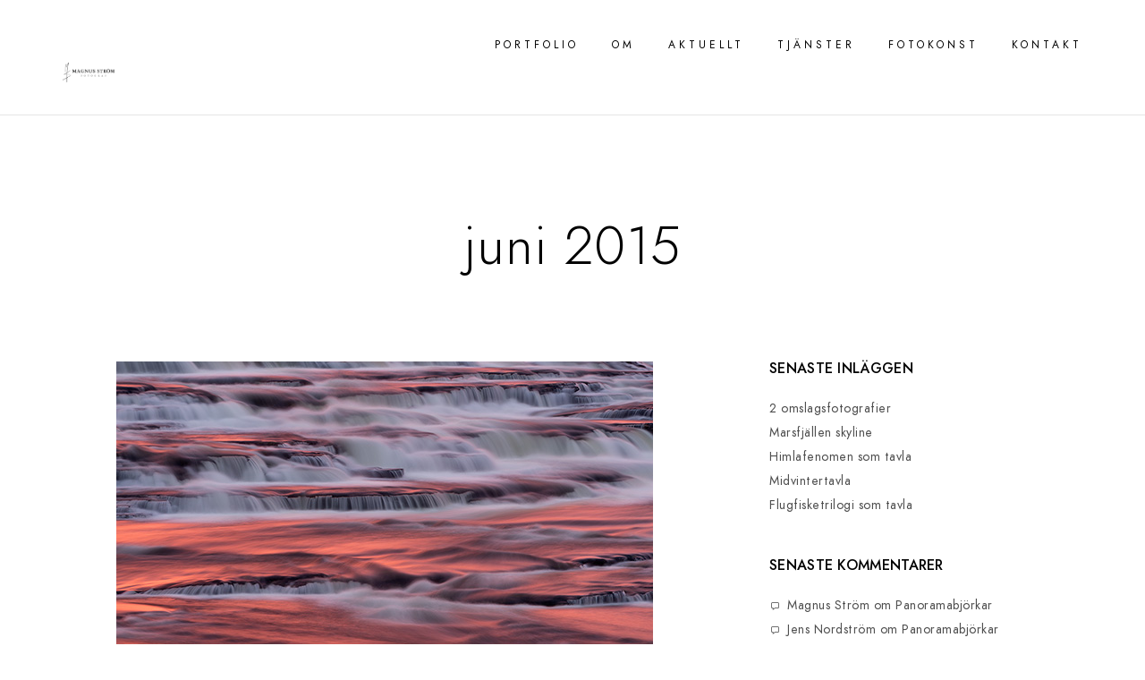

--- FILE ---
content_type: text/html; charset=UTF-8
request_url: https://www.magnusstrom.se/2015/06/
body_size: 14010
content:
<!doctype html>
<html lang="sv-SE">
<head>
	<meta charset="UTF-8" />
	<meta name="viewport" content="width=device-width, initial-scale=1, maximum-scale=1" />
	<link rel="profile" href="https://gmpg.org/xfn/11" />
	<link rel="pingback" href="https://www.magnusstrom.se/xmlrpc.php" />
	<title>juni 2015 &#8211; Magnus Ström</title>
<meta name='robots' content='max-image-preview:large' />
<link rel='dns-prefetch' href='//secure.gravatar.com' />
<link rel='dns-prefetch' href='//stats.wp.com' />
<link rel='dns-prefetch' href='//fonts.googleapis.com' />
<link rel='dns-prefetch' href='//v0.wordpress.com' />
<link rel='dns-prefetch' href='//jetpack.wordpress.com' />
<link rel='dns-prefetch' href='//s0.wp.com' />
<link rel='dns-prefetch' href='//public-api.wordpress.com' />
<link rel='dns-prefetch' href='//0.gravatar.com' />
<link rel='dns-prefetch' href='//1.gravatar.com' />
<link rel='dns-prefetch' href='//2.gravatar.com' />
<link href='https://fonts.gstatic.com' crossorigin rel='preconnect' />
<link rel="alternate" type="application/rss+xml" title="Magnus Ström &raquo; Webbflöde" href="https://www.magnusstrom.se/feed/" />
<link rel="alternate" type="application/rss+xml" title="Magnus Ström &raquo; Kommentarsflöde" href="https://www.magnusstrom.se/comments/feed/" />
<script type="text/javascript">
/* <![CDATA[ */
window._wpemojiSettings = {"baseUrl":"https:\/\/s.w.org\/images\/core\/emoji\/14.0.0\/72x72\/","ext":".png","svgUrl":"https:\/\/s.w.org\/images\/core\/emoji\/14.0.0\/svg\/","svgExt":".svg","source":{"concatemoji":"https:\/\/www.magnusstrom.se\/wp-includes\/js\/wp-emoji-release.min.js?ver=6.4.7"}};
/*! This file is auto-generated */
!function(i,n){var o,s,e;function c(e){try{var t={supportTests:e,timestamp:(new Date).valueOf()};sessionStorage.setItem(o,JSON.stringify(t))}catch(e){}}function p(e,t,n){e.clearRect(0,0,e.canvas.width,e.canvas.height),e.fillText(t,0,0);var t=new Uint32Array(e.getImageData(0,0,e.canvas.width,e.canvas.height).data),r=(e.clearRect(0,0,e.canvas.width,e.canvas.height),e.fillText(n,0,0),new Uint32Array(e.getImageData(0,0,e.canvas.width,e.canvas.height).data));return t.every(function(e,t){return e===r[t]})}function u(e,t,n){switch(t){case"flag":return n(e,"\ud83c\udff3\ufe0f\u200d\u26a7\ufe0f","\ud83c\udff3\ufe0f\u200b\u26a7\ufe0f")?!1:!n(e,"\ud83c\uddfa\ud83c\uddf3","\ud83c\uddfa\u200b\ud83c\uddf3")&&!n(e,"\ud83c\udff4\udb40\udc67\udb40\udc62\udb40\udc65\udb40\udc6e\udb40\udc67\udb40\udc7f","\ud83c\udff4\u200b\udb40\udc67\u200b\udb40\udc62\u200b\udb40\udc65\u200b\udb40\udc6e\u200b\udb40\udc67\u200b\udb40\udc7f");case"emoji":return!n(e,"\ud83e\udef1\ud83c\udffb\u200d\ud83e\udef2\ud83c\udfff","\ud83e\udef1\ud83c\udffb\u200b\ud83e\udef2\ud83c\udfff")}return!1}function f(e,t,n){var r="undefined"!=typeof WorkerGlobalScope&&self instanceof WorkerGlobalScope?new OffscreenCanvas(300,150):i.createElement("canvas"),a=r.getContext("2d",{willReadFrequently:!0}),o=(a.textBaseline="top",a.font="600 32px Arial",{});return e.forEach(function(e){o[e]=t(a,e,n)}),o}function t(e){var t=i.createElement("script");t.src=e,t.defer=!0,i.head.appendChild(t)}"undefined"!=typeof Promise&&(o="wpEmojiSettingsSupports",s=["flag","emoji"],n.supports={everything:!0,everythingExceptFlag:!0},e=new Promise(function(e){i.addEventListener("DOMContentLoaded",e,{once:!0})}),new Promise(function(t){var n=function(){try{var e=JSON.parse(sessionStorage.getItem(o));if("object"==typeof e&&"number"==typeof e.timestamp&&(new Date).valueOf()<e.timestamp+604800&&"object"==typeof e.supportTests)return e.supportTests}catch(e){}return null}();if(!n){if("undefined"!=typeof Worker&&"undefined"!=typeof OffscreenCanvas&&"undefined"!=typeof URL&&URL.createObjectURL&&"undefined"!=typeof Blob)try{var e="postMessage("+f.toString()+"("+[JSON.stringify(s),u.toString(),p.toString()].join(",")+"));",r=new Blob([e],{type:"text/javascript"}),a=new Worker(URL.createObjectURL(r),{name:"wpTestEmojiSupports"});return void(a.onmessage=function(e){c(n=e.data),a.terminate(),t(n)})}catch(e){}c(n=f(s,u,p))}t(n)}).then(function(e){for(var t in e)n.supports[t]=e[t],n.supports.everything=n.supports.everything&&n.supports[t],"flag"!==t&&(n.supports.everythingExceptFlag=n.supports.everythingExceptFlag&&n.supports[t]);n.supports.everythingExceptFlag=n.supports.everythingExceptFlag&&!n.supports.flag,n.DOMReady=!1,n.readyCallback=function(){n.DOMReady=!0}}).then(function(){return e}).then(function(){var e;n.supports.everything||(n.readyCallback(),(e=n.source||{}).concatemoji?t(e.concatemoji):e.wpemoji&&e.twemoji&&(t(e.twemoji),t(e.wpemoji)))}))}((window,document),window._wpemojiSettings);
/* ]]> */
</script>
<link rel='stylesheet' id='sbi_styles-css' href='https://www.magnusstrom.se/wp-content/plugins/instagram-feed/css/sbi-styles.min.css?ver=6.2.6' type='text/css' media='all' />
<style id='wp-emoji-styles-inline-css' type='text/css'>

	img.wp-smiley, img.emoji {
		display: inline !important;
		border: none !important;
		box-shadow: none !important;
		height: 1em !important;
		width: 1em !important;
		margin: 0 0.07em !important;
		vertical-align: -0.1em !important;
		background: none !important;
		padding: 0 !important;
	}
</style>
<link rel='stylesheet' id='wp-block-library-css' href='https://www.magnusstrom.se/wp-includes/css/dist/block-library/style.min.css?ver=6.4.7' type='text/css' media='all' />
<style id='wp-block-library-inline-css' type='text/css'>
.has-text-align-justify{text-align:justify;}
</style>
<link rel='stylesheet' id='mediaelement-css' href='https://www.magnusstrom.se/wp-includes/js/mediaelement/mediaelementplayer-legacy.min.css?ver=4.2.17' type='text/css' media='all' />
<link rel='stylesheet' id='wp-mediaelement-css' href='https://www.magnusstrom.se/wp-includes/js/mediaelement/wp-mediaelement.min.css?ver=6.4.7' type='text/css' media='all' />
<style id='classic-theme-styles-inline-css' type='text/css'>
/*! This file is auto-generated */
.wp-block-button__link{color:#fff;background-color:#32373c;border-radius:9999px;box-shadow:none;text-decoration:none;padding:calc(.667em + 2px) calc(1.333em + 2px);font-size:1.125em}.wp-block-file__button{background:#32373c;color:#fff;text-decoration:none}
</style>
<style id='global-styles-inline-css' type='text/css'>
body{--wp--preset--color--black: #000000;--wp--preset--color--cyan-bluish-gray: #abb8c3;--wp--preset--color--white: #ffffff;--wp--preset--color--pale-pink: #f78da7;--wp--preset--color--vivid-red: #cf2e2e;--wp--preset--color--luminous-vivid-orange: #ff6900;--wp--preset--color--luminous-vivid-amber: #fcb900;--wp--preset--color--light-green-cyan: #7bdcb5;--wp--preset--color--vivid-green-cyan: #00d084;--wp--preset--color--pale-cyan-blue: #8ed1fc;--wp--preset--color--vivid-cyan-blue: #0693e3;--wp--preset--color--vivid-purple: #9b51e0;--wp--preset--color--gray: #676767;--wp--preset--color--light-gray: #eeeeee;--wp--preset--color--dark-gray: #333333;--wp--preset--gradient--vivid-cyan-blue-to-vivid-purple: linear-gradient(135deg,rgba(6,147,227,1) 0%,rgb(155,81,224) 100%);--wp--preset--gradient--light-green-cyan-to-vivid-green-cyan: linear-gradient(135deg,rgb(122,220,180) 0%,rgb(0,208,130) 100%);--wp--preset--gradient--luminous-vivid-amber-to-luminous-vivid-orange: linear-gradient(135deg,rgba(252,185,0,1) 0%,rgba(255,105,0,1) 100%);--wp--preset--gradient--luminous-vivid-orange-to-vivid-red: linear-gradient(135deg,rgba(255,105,0,1) 0%,rgb(207,46,46) 100%);--wp--preset--gradient--very-light-gray-to-cyan-bluish-gray: linear-gradient(135deg,rgb(238,238,238) 0%,rgb(169,184,195) 100%);--wp--preset--gradient--cool-to-warm-spectrum: linear-gradient(135deg,rgb(74,234,220) 0%,rgb(151,120,209) 20%,rgb(207,42,186) 40%,rgb(238,44,130) 60%,rgb(251,105,98) 80%,rgb(254,248,76) 100%);--wp--preset--gradient--blush-light-purple: linear-gradient(135deg,rgb(255,206,236) 0%,rgb(152,150,240) 100%);--wp--preset--gradient--blush-bordeaux: linear-gradient(135deg,rgb(254,205,165) 0%,rgb(254,45,45) 50%,rgb(107,0,62) 100%);--wp--preset--gradient--luminous-dusk: linear-gradient(135deg,rgb(255,203,112) 0%,rgb(199,81,192) 50%,rgb(65,88,208) 100%);--wp--preset--gradient--pale-ocean: linear-gradient(135deg,rgb(255,245,203) 0%,rgb(182,227,212) 50%,rgb(51,167,181) 100%);--wp--preset--gradient--electric-grass: linear-gradient(135deg,rgb(202,248,128) 0%,rgb(113,206,126) 100%);--wp--preset--gradient--midnight: linear-gradient(135deg,rgb(2,3,129) 0%,rgb(40,116,252) 100%);--wp--preset--font-size--small: 13px;--wp--preset--font-size--medium: 20px;--wp--preset--font-size--large: 36px;--wp--preset--font-size--x-large: 42px;--wp--preset--spacing--20: 0.44rem;--wp--preset--spacing--30: 0.67rem;--wp--preset--spacing--40: 1rem;--wp--preset--spacing--50: 1.5rem;--wp--preset--spacing--60: 2.25rem;--wp--preset--spacing--70: 3.38rem;--wp--preset--spacing--80: 5.06rem;--wp--preset--shadow--natural: 6px 6px 9px rgba(0, 0, 0, 0.2);--wp--preset--shadow--deep: 12px 12px 50px rgba(0, 0, 0, 0.4);--wp--preset--shadow--sharp: 6px 6px 0px rgba(0, 0, 0, 0.2);--wp--preset--shadow--outlined: 6px 6px 0px -3px rgba(255, 255, 255, 1), 6px 6px rgba(0, 0, 0, 1);--wp--preset--shadow--crisp: 6px 6px 0px rgba(0, 0, 0, 1);}:where(.is-layout-flex){gap: 0.5em;}:where(.is-layout-grid){gap: 0.5em;}body .is-layout-flow > .alignleft{float: left;margin-inline-start: 0;margin-inline-end: 2em;}body .is-layout-flow > .alignright{float: right;margin-inline-start: 2em;margin-inline-end: 0;}body .is-layout-flow > .aligncenter{margin-left: auto !important;margin-right: auto !important;}body .is-layout-constrained > .alignleft{float: left;margin-inline-start: 0;margin-inline-end: 2em;}body .is-layout-constrained > .alignright{float: right;margin-inline-start: 2em;margin-inline-end: 0;}body .is-layout-constrained > .aligncenter{margin-left: auto !important;margin-right: auto !important;}body .is-layout-constrained > :where(:not(.alignleft):not(.alignright):not(.alignfull)){max-width: var(--wp--style--global--content-size);margin-left: auto !important;margin-right: auto !important;}body .is-layout-constrained > .alignwide{max-width: var(--wp--style--global--wide-size);}body .is-layout-flex{display: flex;}body .is-layout-flex{flex-wrap: wrap;align-items: center;}body .is-layout-flex > *{margin: 0;}body .is-layout-grid{display: grid;}body .is-layout-grid > *{margin: 0;}:where(.wp-block-columns.is-layout-flex){gap: 2em;}:where(.wp-block-columns.is-layout-grid){gap: 2em;}:where(.wp-block-post-template.is-layout-flex){gap: 1.25em;}:where(.wp-block-post-template.is-layout-grid){gap: 1.25em;}.has-black-color{color: var(--wp--preset--color--black) !important;}.has-cyan-bluish-gray-color{color: var(--wp--preset--color--cyan-bluish-gray) !important;}.has-white-color{color: var(--wp--preset--color--white) !important;}.has-pale-pink-color{color: var(--wp--preset--color--pale-pink) !important;}.has-vivid-red-color{color: var(--wp--preset--color--vivid-red) !important;}.has-luminous-vivid-orange-color{color: var(--wp--preset--color--luminous-vivid-orange) !important;}.has-luminous-vivid-amber-color{color: var(--wp--preset--color--luminous-vivid-amber) !important;}.has-light-green-cyan-color{color: var(--wp--preset--color--light-green-cyan) !important;}.has-vivid-green-cyan-color{color: var(--wp--preset--color--vivid-green-cyan) !important;}.has-pale-cyan-blue-color{color: var(--wp--preset--color--pale-cyan-blue) !important;}.has-vivid-cyan-blue-color{color: var(--wp--preset--color--vivid-cyan-blue) !important;}.has-vivid-purple-color{color: var(--wp--preset--color--vivid-purple) !important;}.has-black-background-color{background-color: var(--wp--preset--color--black) !important;}.has-cyan-bluish-gray-background-color{background-color: var(--wp--preset--color--cyan-bluish-gray) !important;}.has-white-background-color{background-color: var(--wp--preset--color--white) !important;}.has-pale-pink-background-color{background-color: var(--wp--preset--color--pale-pink) !important;}.has-vivid-red-background-color{background-color: var(--wp--preset--color--vivid-red) !important;}.has-luminous-vivid-orange-background-color{background-color: var(--wp--preset--color--luminous-vivid-orange) !important;}.has-luminous-vivid-amber-background-color{background-color: var(--wp--preset--color--luminous-vivid-amber) !important;}.has-light-green-cyan-background-color{background-color: var(--wp--preset--color--light-green-cyan) !important;}.has-vivid-green-cyan-background-color{background-color: var(--wp--preset--color--vivid-green-cyan) !important;}.has-pale-cyan-blue-background-color{background-color: var(--wp--preset--color--pale-cyan-blue) !important;}.has-vivid-cyan-blue-background-color{background-color: var(--wp--preset--color--vivid-cyan-blue) !important;}.has-vivid-purple-background-color{background-color: var(--wp--preset--color--vivid-purple) !important;}.has-black-border-color{border-color: var(--wp--preset--color--black) !important;}.has-cyan-bluish-gray-border-color{border-color: var(--wp--preset--color--cyan-bluish-gray) !important;}.has-white-border-color{border-color: var(--wp--preset--color--white) !important;}.has-pale-pink-border-color{border-color: var(--wp--preset--color--pale-pink) !important;}.has-vivid-red-border-color{border-color: var(--wp--preset--color--vivid-red) !important;}.has-luminous-vivid-orange-border-color{border-color: var(--wp--preset--color--luminous-vivid-orange) !important;}.has-luminous-vivid-amber-border-color{border-color: var(--wp--preset--color--luminous-vivid-amber) !important;}.has-light-green-cyan-border-color{border-color: var(--wp--preset--color--light-green-cyan) !important;}.has-vivid-green-cyan-border-color{border-color: var(--wp--preset--color--vivid-green-cyan) !important;}.has-pale-cyan-blue-border-color{border-color: var(--wp--preset--color--pale-cyan-blue) !important;}.has-vivid-cyan-blue-border-color{border-color: var(--wp--preset--color--vivid-cyan-blue) !important;}.has-vivid-purple-border-color{border-color: var(--wp--preset--color--vivid-purple) !important;}.has-vivid-cyan-blue-to-vivid-purple-gradient-background{background: var(--wp--preset--gradient--vivid-cyan-blue-to-vivid-purple) !important;}.has-light-green-cyan-to-vivid-green-cyan-gradient-background{background: var(--wp--preset--gradient--light-green-cyan-to-vivid-green-cyan) !important;}.has-luminous-vivid-amber-to-luminous-vivid-orange-gradient-background{background: var(--wp--preset--gradient--luminous-vivid-amber-to-luminous-vivid-orange) !important;}.has-luminous-vivid-orange-to-vivid-red-gradient-background{background: var(--wp--preset--gradient--luminous-vivid-orange-to-vivid-red) !important;}.has-very-light-gray-to-cyan-bluish-gray-gradient-background{background: var(--wp--preset--gradient--very-light-gray-to-cyan-bluish-gray) !important;}.has-cool-to-warm-spectrum-gradient-background{background: var(--wp--preset--gradient--cool-to-warm-spectrum) !important;}.has-blush-light-purple-gradient-background{background: var(--wp--preset--gradient--blush-light-purple) !important;}.has-blush-bordeaux-gradient-background{background: var(--wp--preset--gradient--blush-bordeaux) !important;}.has-luminous-dusk-gradient-background{background: var(--wp--preset--gradient--luminous-dusk) !important;}.has-pale-ocean-gradient-background{background: var(--wp--preset--gradient--pale-ocean) !important;}.has-electric-grass-gradient-background{background: var(--wp--preset--gradient--electric-grass) !important;}.has-midnight-gradient-background{background: var(--wp--preset--gradient--midnight) !important;}.has-small-font-size{font-size: var(--wp--preset--font-size--small) !important;}.has-medium-font-size{font-size: var(--wp--preset--font-size--medium) !important;}.has-large-font-size{font-size: var(--wp--preset--font-size--large) !important;}.has-x-large-font-size{font-size: var(--wp--preset--font-size--x-large) !important;}
.wp-block-navigation a:where(:not(.wp-element-button)){color: inherit;}
:where(.wp-block-post-template.is-layout-flex){gap: 1.25em;}:where(.wp-block-post-template.is-layout-grid){gap: 1.25em;}
:where(.wp-block-columns.is-layout-flex){gap: 2em;}:where(.wp-block-columns.is-layout-grid){gap: 2em;}
.wp-block-pullquote{font-size: 1.5em;line-height: 1.6;}
</style>
<link rel='stylesheet' id='contact-form-7-css' href='https://www.magnusstrom.se/wp-content/plugins/contact-form-7/includes/css/styles.css?ver=5.8.4' type='text/css' media='all' />
<link rel='stylesheet' id='photocrati-image_protection-css-css' href='https://www.magnusstrom.se/wp-content/plugins/nextgen-gallery-pro/modules/image_protection/static/custom.css?ver=6.4.7' type='text/css' media='all' />
<link rel='stylesheet' id='rs-plugin-settings-css' href='https://www.magnusstrom.se/wp-content/plugins/revslider/public/assets/css/rs6.css?ver=6.4.2' type='text/css' media='all' />
<style id='rs-plugin-settings-inline-css' type='text/css'>
#rs-demo-id {}
</style>
<link rel='stylesheet' id='blacksilver-fonts-css' href='//fonts.googleapis.com/css?family=%7C%7C%7C%7C%7C%7C%7C%7C%7C%7C%7C&#038;ver=1.0.0' type='text/css' media='all' />
<link rel='stylesheet' id='blacksilver-fontload-css' href='https://www.magnusstrom.se/wp-content/themes/blacksilver/css/styles-fonts.css?ver=screen' type='text/css' media='all' />
<link rel='stylesheet' id='blacksilver-MainStyle-css' href='https://www.magnusstrom.se/wp-content/themes/blacksilver/style.css?ver=screen' type='text/css' media='all' />
<link rel='stylesheet' id='blacksilver-content-style-css' href='https://www.magnusstrom.se/wp-content/themes/blacksilver/css/styles-content.css?ver=1.8' type='text/css' media='screen' />
<link rel='stylesheet' id='blacksilver-ResponsiveCSS-css' href='https://www.magnusstrom.se/wp-content/themes/blacksilver/css/responsive.css?ver=1.2' type='text/css' media='screen' />
<style id='blacksilver-ResponsiveCSS-inline-css' type='text/css'>
.no-comments {  display: none; }
.homemenu ul li a,.homemenu ul ul li a,.vertical-menu ul.mtree a, .simple-menu ul.mtree a, .responsive-mobile-menu ul.mtree a, .header-is-simple .responsive-mobile-menu ul.mtree a,.vertical-menu ul.mtree ul.sub-menu a { font-size : 12px; }
.homemenu ul li a,.homemenu ul ul li a,.vertical-menu ul.mtree a, .simple-menu ul.mtree a, .responsive-mobile-menu ul.mtree a, .header-is-simple .responsive-mobile-menu ul.mtree a,.vertical-menu ul.mtree ul.sub-menu a { letter-spacing : 4px; }
.responsive-mobile-menu ul.mtree a,.theme-is-light .responsive-mobile-menu ul.mtree a { font-size : 16px; }
</style>
<link rel='stylesheet' id='chosen-css' href='https://www.magnusstrom.se/wp-content/plugins/imaginem-blocks-ii/assets/js/chosen/chosen.css?ver=6.4.7' type='text/css' media='screen' />
<link rel='stylesheet' id='owlcarousel-css' href='https://www.magnusstrom.se/wp-content/plugins/imaginem-blocks-ii/assets/js/owlcarousel/owl.carousel.css?ver=1.0' type='text/css' media='all' />
<link rel='stylesheet' id='lightgallery-css' href='https://www.magnusstrom.se/wp-content/plugins/imaginem-blocks-ii/assets/js/lightbox/css/lightgallery.css?ver=6.4.7' type='text/css' media='screen' />
<link rel='stylesheet' id='lightgallery-transitions-css' href='https://www.magnusstrom.se/wp-content/plugins/imaginem-blocks-ii/assets/js/lightbox/css/lg-transitions.min.css?ver=6.4.7' type='text/css' media='screen' />
<link rel='stylesheet' id='jplayer-css' href='https://www.magnusstrom.se/wp-content/plugins/imaginem-blocks-ii/assets/js/html5player/jplayer.dark.css?ver=6.4.7' type='text/css' media='screen' />
<link rel='stylesheet' id='font-awesome-css' href='https://www.magnusstrom.se/wp-content/plugins/elementor/assets/lib/font-awesome/css/font-awesome.min.css?ver=4.7.0' type='text/css' media='all' />
<link rel='stylesheet' id='ion-icons-css' href='https://www.magnusstrom.se/wp-content/themes/blacksilver/css/fonts/ionicons/css/ionicons.min.css?ver=1.0' type='text/css' media='screen' />
<link rel='stylesheet' id='feather-webfonts-css' href='https://www.magnusstrom.se/wp-content/themes/blacksilver/css/fonts/feather-webfont/feather.css?ver=1.0' type='text/css' media='screen' />
<link rel='stylesheet' id='fontawesome-theme-css' href='https://www.magnusstrom.se/wp-content/plugins/imaginem-blocks-ii/assets/fonts/fontawesome/all.min.css?ver=6.4.7' type='text/css' media='screen' />
<link rel='stylesheet' id='et-fonts-css' href='https://www.magnusstrom.se/wp-content/themes/blacksilver/css/fonts/et-fonts/et-fonts.css?ver=1.0' type='text/css' media='screen' />
<link rel='stylesheet' id='simple-line-icons-css' href='https://www.magnusstrom.se/wp-content/themes/blacksilver/css/fonts/simple-line-icons/simple-line-icons.css?ver=1.0' type='text/css' media='screen' />
<link rel='stylesheet' id='jetpack_css-css' href='https://www.magnusstrom.se/wp-content/plugins/jetpack/css/jetpack.css?ver=13.0.1' type='text/css' media='all' />
<script type="text/javascript" src="https://www.magnusstrom.se/wp-includes/js/jquery/jquery.min.js?ver=3.7.1" id="jquery-core-js"></script>
<script type="text/javascript" src="https://www.magnusstrom.se/wp-includes/js/jquery/jquery-migrate.min.js?ver=3.4.1" id="jquery-migrate-js"></script>
<script type="text/javascript" id="jquery-js-after">
/* <![CDATA[ */
var lightbox_transition="lg-zoom-out",lightbox_thumbnails="false",ajax_var_url="https://www.magnusstrom.se/wp-admin/admin-ajax.php",ajax_var_nonce="75a40d7cfb";
/* ]]> */
</script>
<script type="text/javascript" src="https://www.magnusstrom.se/wp-content/plugins/nextgen-gallery-pro/modules/image_protection/static/pressure.js?ver=6.4.7" id="pressure-js"></script>
<script type="text/javascript" id="photocrati-image_protection-js-js-extra">
/* <![CDATA[ */
var photocrati_image_protection_global = {"enabled":"1"};
/* ]]> */
</script>
<script type="text/javascript" src="https://www.magnusstrom.se/wp-content/plugins/nextgen-gallery-pro/modules/image_protection/static/custom.js?ver=2.2.0" id="photocrati-image_protection-js-js"></script>
<script type="text/javascript" src="https://www.magnusstrom.se/wp-content/plugins/revslider/public/assets/js/rbtools.min.js?ver=6.4.2" id="tp-tools-js"></script>
<script type="text/javascript" src="https://www.magnusstrom.se/wp-content/plugins/revslider/public/assets/js/rs6.min.js?ver=6.4.2" id="revmin-js"></script>
<link rel="https://api.w.org/" href="https://www.magnusstrom.se/wp-json/" /><link rel="EditURI" type="application/rsd+xml" title="RSD" href="https://www.magnusstrom.se/xmlrpc.php?rsd" />
<meta name="generator" content="WordPress 6.4.7" />
	<style>img#wpstats{display:none}</style>
		<meta name="generator" content="Elementor 3.18.3; features: e_dom_optimization, e_optimized_assets_loading, additional_custom_breakpoints, block_editor_assets_optimize, e_image_loading_optimization; settings: css_print_method-external, google_font-enabled, font_display-auto">
<style type="text/css">.recentcomments a{display:inline !important;padding:0 !important;margin:0 !important;}</style><meta name="generator" content="Powered by Slider Revolution 6.4.2 - responsive, Mobile-Friendly Slider Plugin for WordPress with comfortable drag and drop interface." />

<!-- Jetpack Open Graph Tags -->
<meta property="og:type" content="website" />
<meta property="og:title" content="juni 2015 &#8211; Magnus Ström" />
<meta property="og:site_name" content="Magnus Ström" />
<meta property="og:image" content="https://s0.wp.com/i/blank.jpg" />
<meta property="og:image:alt" content="" />
<meta property="og:locale" content="sv_SE" />

<!-- End Jetpack Open Graph Tags -->
<script type="text/javascript">function setREVStartSize(e){
			//window.requestAnimationFrame(function() {				 
				window.RSIW = window.RSIW===undefined ? window.innerWidth : window.RSIW;	
				window.RSIH = window.RSIH===undefined ? window.innerHeight : window.RSIH;	
				try {								
					var pw = document.getElementById(e.c).parentNode.offsetWidth,
						newh;
					pw = pw===0 || isNaN(pw) ? window.RSIW : pw;
					e.tabw = e.tabw===undefined ? 0 : parseInt(e.tabw);
					e.thumbw = e.thumbw===undefined ? 0 : parseInt(e.thumbw);
					e.tabh = e.tabh===undefined ? 0 : parseInt(e.tabh);
					e.thumbh = e.thumbh===undefined ? 0 : parseInt(e.thumbh);
					e.tabhide = e.tabhide===undefined ? 0 : parseInt(e.tabhide);
					e.thumbhide = e.thumbhide===undefined ? 0 : parseInt(e.thumbhide);
					e.mh = e.mh===undefined || e.mh=="" || e.mh==="auto" ? 0 : parseInt(e.mh,0);		
					if(e.layout==="fullscreen" || e.l==="fullscreen") 						
						newh = Math.max(e.mh,window.RSIH);					
					else{					
						e.gw = Array.isArray(e.gw) ? e.gw : [e.gw];
						for (var i in e.rl) if (e.gw[i]===undefined || e.gw[i]===0) e.gw[i] = e.gw[i-1];					
						e.gh = e.el===undefined || e.el==="" || (Array.isArray(e.el) && e.el.length==0)? e.gh : e.el;
						e.gh = Array.isArray(e.gh) ? e.gh : [e.gh];
						for (var i in e.rl) if (e.gh[i]===undefined || e.gh[i]===0) e.gh[i] = e.gh[i-1];
											
						var nl = new Array(e.rl.length),
							ix = 0,						
							sl;					
						e.tabw = e.tabhide>=pw ? 0 : e.tabw;
						e.thumbw = e.thumbhide>=pw ? 0 : e.thumbw;
						e.tabh = e.tabhide>=pw ? 0 : e.tabh;
						e.thumbh = e.thumbhide>=pw ? 0 : e.thumbh;					
						for (var i in e.rl) nl[i] = e.rl[i]<window.RSIW ? 0 : e.rl[i];
						sl = nl[0];									
						for (var i in nl) if (sl>nl[i] && nl[i]>0) { sl = nl[i]; ix=i;}															
						var m = pw>(e.gw[ix]+e.tabw+e.thumbw) ? 1 : (pw-(e.tabw+e.thumbw)) / (e.gw[ix]);					
						newh =  (e.gh[ix] * m) + (e.tabh + e.thumbh);
					}				
					if(window.rs_init_css===undefined) window.rs_init_css = document.head.appendChild(document.createElement("style"));					
					document.getElementById(e.c).height = newh+"px";
					window.rs_init_css.innerHTML += "#"+e.c+"_wrapper { height: "+newh+"px }";				
				} catch(e){
					console.log("Failure at Presize of Slider:" + e)
				}					   
			//});
		  };</script>
<style id="kirki-inline-styles">.menu-is-horizontal .outer-wrap,.container-outer,.comment-respond,.commentform-wrap .comment.odd,ol.commentlist li.comment{background-color:#ffffff;}.dimmer-text{font-family:inherit;font-size:28px;letter-spacing:0px;line-height:1.314;color:#ffffff;}#dimmer{background:rgba(0, 0, 0, 0.8);background-color:rgba(0, 0, 0, 0.8);background-repeat:no-repeat;background-position:center center;background-attachment:fixed;-webkit-background-size:cover;-moz-background-size:cover;-ms-background-size:cover;-o-background-size:cover;background-size:cover;}.insta-grid-wrap{width:55%;}.logo-mobile .logoimage{height:68px;top:3px;}#copyright .footer-logo-image{width:159px;padding-top:0px;padding-bottom:0px;}.preloader-style-default.loading-spinner,.preloader-cover-screen{background:#505050;background-color:#505050;background-repeat:no-repeat;background-position:center center;background-attachment:fixed;-webkit-background-size:cover;-moz-background-size:cover;-ms-background-size:cover;-o-background-size:cover;background-size:cover;}.error404{background:#eaeaea;background-color:#eaeaea;background-repeat:no-repeat;background-position:center center;background-attachment:fixed;-webkit-background-size:cover;-moz-background-size:cover;-ms-background-size:cover;-o-background-size:cover;background-size:cover;}.mtheme-404-wrap .mtheme-404-error-message1,.entry-content .mtheme-404-wrap h4,.mtheme-404-wrap #searchbutton i{color:#000000;}.mtheme-404-wrap #searchform input{border-color:#000000;color:#000000;}.mtheme-404-wrap .mtheme-404-icon i{color:#000000;}#copyright,.footer-outer-wrap{background:#ffffff;}.footer-container-column .sidebar-widget .mc4wp-form input[type="submit"],.footer-container-column .sidebar-widget .mc4wp-form input,.footer-container-column label,.horizontal-footer-copyright,.footer-container-column .sidebar-widget .contact_address_block span:before,.footer-container-column .sidebar-widget .footer-widget-block #searchform i,.footer-container-column .sidebar-widget .footer-widget-block.widget_search #searchform input,.sidebar-widget .footer-widget-block.widget_search #searchform input,.footer-container-column table td,.footer-container-column .contact_name,.sidebar-widget .footer-widget-block,.footer-container-column .wp-caption p.wp-caption-text,.footer-widget-block,.footer-container-column .footer-widget-block strong,.footer-container-wrap,#copyright,#footer .social-header-wrap,#footer .social-header-wrap ul li.contact-text a,.footer-container-wrap .sidebar-widget,.footer-container-wrap .opening-hours dt.week{color:#ffffff;}.footer-container-column #wp-calendar caption,.footer-container-column #wp-calendar thead th,.footer-container-column #wp-calendar tfoot{background-color:#ffffff;}.footer-container-column .sidebar-widget .mc4wp-form input[type="submit"],.footer-container-column .sidebar-widget .mc4wp-form input,.footer-container-column input,.footer-container-column #wp-calendar tbody td,.sidebar-widget .footer-widget-block.widget_search #searchform input{border-color:#ffffff;}.footer-container-column .sidebar-widget h1,.footer-container-column .sidebar-widget h2,.footer-container-column .sidebar-widget h3,.footer-container-column .sidebar-widget h4,.footer-container-column .sidebar-widget h5,.footer-container-column .sidebar-widget h6{color:#ffffff;}#copyright .horizontal-footer-copyright a,.footer-container-column .sidebar-widget .social-header-wrap ul li.contact-text i,.footer-container-column .sidebar-widget .social-header-wrap ul li.social-icon i,.sidebar-widget .footer-widget-block a,.footer-container-wrap a,#copyright a,.footer-widget-block a,.footer-container-column .sidebar-widget .product-title,.footer-container-column .sidebar-widget .woocommerce ul.product_list_widget li a,.footer-container-column #events_list .recentpost_info .recentpost_title,.footer-container-column #recentposts_list .recentpost_info .recentpost_title,.footer-container-column #popularposts_list .popularpost_info .popularpost_title{color:#000000;}#copyright .horizontal-footer-copyright a:hover,.footer-container-wrap a:hover,#copyright a:hover,.footer-widget-block a:hover,.sidebar-widget .footer-widget-block a:hover{color:#ffffff;}</style></head>
<body class="archive date wp-embed-responsive woo-cart-off main-menu-active general-theme-style-default general-theme-mod-default gutenberg-lightbox-enabled fullscreen-mode-off menu-social-inactive footer-widgets-inactive rightclick-block single-author theme-is-light default-layout left-logo menu-is-horizontal page-is-not-fullscreen header-is-default fullscreen-ui-switchable header-type-auto theme-fullwidth body-dashboard-push footer-is-off elementor-default elementor-kit-13055">
<div class="preloader-cover-screen"><div class="preloader-cover-logo"></div></div><div class="preloader-style-spinner loading-spinner-primary loading-spinner-detect loading-spinner"><div class="loading-right-side"><div class="loading-bar"></div></div><div class="loading-left-side"><div class="loading-bar"></div></div></div>	<nav id="mobile-toggle-menu" class="mobile-toggle-menu mobile-toggle-menu-close">
		<span class="mobile-toggle-menu-trigger"><span>Menu</span></span>
	</nav>
	<div class="responsive-menu-wrap">
	<div class="mobile-alt-toggle">
			</div>
	<div class="mobile-menu-toggle">
		<div class="logo-mobile">
			<a href="https://www.magnusstrom.se/"><img class="custom-responsive-logo logoimage" src="http://www.magnusstrom.se/wp-content/uploads/2021/03/MS_horisontal_vit.png" alt="logo" /></a>		</div>
		<div class="responsive-menu-overlay"></div>
	</div>
</div>
		<div class="responsive-mobile-menu">
			<div class="dashboard-columns">
				<div class="mobile-menu-social">
					<div class="mobile-socials-wrap clearfix">
										</div>
				</div>
							<nav>
								</nav>
				<div class="clearfix"></div>
			</div>
		</div>
		<div class="outer-wrap stickymenu-zone">
<div class="outer-wrap-inner-zone">
			<div class="outer-header-wrap clearfix">
		<nav>
						<div class="mainmenu-navigation  clearfix">
				<div class="header-logo-section"><div class="logo"><a href="https://www.magnusstrom.se/"><img class="logo-theme-main logo-theme-primary logo-theme-dark logo-theme-custom" src="http://www.magnusstrom.se/wp-content/uploads/2021/03/MS_horisontal.png" alt="logo" /><img class="logo-theme-main logo-theme-secondary logo-theme-bright logo-theme-custom" src="http://www.magnusstrom.se/wp-content/uploads/2021/03/MS_horisontal_vit.png" alt="logo" /></a></div></div>						<div class="homemenu">
						<ul id="menu-min-meny-desktop" class="sf-menu"><li id="menu-item-13129" class="menu-item menu-item-type-custom menu-item-object-custom menu-item-home menu-item-13129      "><a href="http://www.magnusstrom.se">Portfolio</a> </li>
<li id="menu-item-5569" class="menu-item menu-item-type-post_type menu-item-object-page menu-item-5569      "><a href="https://www.magnusstrom.se/om-mig/">Om</a> </li>
<li id="menu-item-5568" class="menu-item menu-item-type-post_type menu-item-object-page menu-item-5568      "><a href="https://www.magnusstrom.se/bloggaktuelltnyheter/">Aktuellt</a> </li>
<li id="menu-item-13120" class="menu-item menu-item-type-post_type menu-item-object-page menu-item-has-children menu-item-13120      "><a href="https://www.magnusstrom.se/canvastavlor/">Tjänster</a> 
<ul class="children children-depth-0 clearfix   ">
	<li id="menu-item-13123" class="menu-item menu-item-type-post_type menu-item-object-page menu-item-13123      "><a href="https://www.magnusstrom.se/canvastavlor/information-konstutskrifter/">Print</a> </li>
	<li id="menu-item-7491" class="menu-item menu-item-type-post_type menu-item-object-page menu-item-7491      "><a href="https://www.magnusstrom.se/canvastavlor/inramning/">Inramning</a> </li>
	<li id="menu-item-7618" class="menu-item menu-item-type-post_type menu-item-object-page menu-item-7618      "><a href="https://www.magnusstrom.se/skanning-och-repro/">Skanning och repro</a> </li>
	<li id="menu-item-6996" class="menu-item menu-item-type-post_type menu-item-object-page menu-item-6996      "><a href="https://www.magnusstrom.se/canvastavlor/bestalla-egna-utskrifter/">Beställ egna utskrifter</a> </li>
</ul>
</li>
<li id="menu-item-9178" class="menu-item menu-item-type-post_type menu-item-object-page menu-item-has-children menu-item-9178      "><a href="https://www.magnusstrom.se/tavlor-utskrifter-till-forsaljning/">Fotokonst</a> 
<ul class="children children-depth-0 clearfix   ">
	<li id="menu-item-9001" class="menu-item menu-item-type-post_type menu-item-object-page menu-item-9001      "><a href="https://www.magnusstrom.se/tavlor-salda-och-osalda/">Tavlor</a> </li>
	<li id="menu-item-15464" class="menu-item menu-item-type-post_type menu-item-object-page menu-item-15464      "><a href="https://www.magnusstrom.se/motiv/">Motiv</a> </li>
	<li id="menu-item-7375" class="menu-item menu-item-type-post_type menu-item-object-page menu-item-7375      "><a href="https://www.magnusstrom.se/canvastavlor/priser-fine-art-print-magnus-strom/">Fine Art Print</a> </li>
	<li id="menu-item-7537" class="menu-item menu-item-type-post_type menu-item-object-page menu-item-7537      "><a href="https://www.magnusstrom.se/galleriet/">Galleri Andrummet</a> </li>
</ul>
</li>
<li id="menu-item-5570" class="menu-item menu-item-type-post_type menu-item-object-page menu-item-5570      "><a href="https://www.magnusstrom.se/kontakt-2/">Kontakt</a> </li>
</ul>						</div>
									</div>
		</nav>
	</div>
</div>
</div>
	<div id="home" class="container-wrapper container-fullwidth entry-content"><div class="horizontal-menu-body-container"><div class="container-outer"><div class="title-container-outer-wrap">
	<div class="title-container-wrap">
	<div class="title-container clearfix">
							<div class="entry-title-wrap">
				<h1 class="entry-title">
				juni 2015				</h1>
			</div>
				</div>
</div>
</div>
	<div class="container clearfix"><div class="contents-wrap float-left two-column">
		<div class="entry-content-wrapper">
			<div class="topseperator entry-wrapper post-standard-wrapper clearfix">
<div class="blog-content-section">
<div id="post-5350" class="post-5350 post type-post status-publish format-standard has-post-thumbnail hentry category-landskap category-natur tag-gitzo-gt3531lsv tag-optipod-snabbfaste tag-really-right-stuff-bh55 tag-sony-a99 tag-sony-af-70-2002-8-g-ssm-ii">
<div class="entry-content postformat_contents post-display-content clearfix">
<div class="post-format-media"><a href="https://www.magnusstrom.se/magisk-fotonatt/"><img src="https://www.magnusstrom.se/wp-content/uploads/2015/06/201500219.jpg" srcset="https://www.magnusstrom.se/wp-content/uploads/2015/06/201500219.jpg 600w, https://www.magnusstrom.se/wp-content/uploads/2015/06/201500219-288x192.jpg 288w, https://www.magnusstrom.se/wp-content/uploads/2015/06/201500219-494x329.jpg 494w" sizes="(max-width: 600px) 100vw, 600px" alt="" /></a></div><div class="entry-blog-contents-wrap clearfix">
			<div class="entry-post-title">
			<h2>
			<a class="postformat_standard" href="https://www.magnusstrom.se/magisk-fotonatt/" rel="bookmark">Magisk fotonatt</a>
			</h2>
			</div>
			<div class="postsummary-spacing blog-archive-full-content"><p><a href="http://www.magnusstrom.se/wp-content/uploads/2015/06/201500219.jpg"><img fetchpriority="high" decoding="async" class="aligncenter size-full wp-image-5355" src="http://www.magnusstrom.se/wp-content/uploads/2015/06/201500219.jpg" alt="201500219" width="600" height="400" srcset="https://www.magnusstrom.se/wp-content/uploads/2015/06/201500219.jpg 600w, https://www.magnusstrom.se/wp-content/uploads/2015/06/201500219-288x192.jpg 288w, https://www.magnusstrom.se/wp-content/uploads/2015/06/201500219-494x329.jpg 494w" sizes="(max-width: 600px) 100vw, 600px" /></a>Eldhimmel över Trappstegsforsen.</p>
<p>Himlen målade vattnets färg.</p>
<p>Och penseln var förtrollande i natt&#8230;</p>
<p>&nbsp;</p>
<p>Bilden erbjuder jag som juli- och augusti kampanj som utskrift på konstpapper eller fotopapper till ett rabatterat pris. Klicka <a href="http://www.magnusstrom.se/?page_id=4951" target="_blank">här</a> för mer information.</p>
</div></div>
</div>
</div>
</div>
</div>
		</div>
				<div class="entry-content-wrapper">
			<div class="topseperator entry-wrapper post-standard-wrapper clearfix">
<div class="blog-content-section">
<div id="post-5333" class="post-5333 post type-post status-publish format-standard has-post-thumbnail hentry category-natur tag-sony-a99 tag-sony-af-3002-8-g-ssm-ii">
<div class="entry-content postformat_contents post-display-content clearfix">
<div class="post-format-media"><a href="https://www.magnusstrom.se/teletrad/"><img src="https://www.magnusstrom.se/wp-content/uploads/2015/06/201500214.jpg" srcset="https://www.magnusstrom.se/wp-content/uploads/2015/06/201500214.jpg 600w, https://www.magnusstrom.se/wp-content/uploads/2015/06/201500214-288x192.jpg 288w, https://www.magnusstrom.se/wp-content/uploads/2015/06/201500214-494x329.jpg 494w" sizes="(max-width: 600px) 100vw, 600px" alt="" /></a></div><div class="entry-blog-contents-wrap clearfix">
			<div class="entry-post-title">
			<h2>
			<a class="postformat_standard" href="https://www.magnusstrom.se/teletrad/" rel="bookmark">Teleträd</a>
			</h2>
			</div>
			<div class="postsummary-spacing blog-archive-full-content"><p><a href="http://www.magnusstrom.se/wp-content/uploads/2015/06/201500214.jpg"><img decoding="async" class="aligncenter size-full wp-image-5336" src="http://www.magnusstrom.se/wp-content/uploads/2015/06/201500214.jpg" alt="201500214" width="600" height="400" srcset="https://www.magnusstrom.se/wp-content/uploads/2015/06/201500214.jpg 600w, https://www.magnusstrom.se/wp-content/uploads/2015/06/201500214-288x192.jpg 288w, https://www.magnusstrom.se/wp-content/uploads/2015/06/201500214-494x329.jpg 494w" sizes="(max-width: 600px) 100vw, 600px" /></a>Midsommar, afton&#8230;</p>
<p>Sol, värme och skir grönska. Äntligen.</p>
<p>Mitt synfält blev ett med mitt teleobjektiv Sony AF 300/2,8 G SSM II.</p>
<p>Kort skärpedjup och vita björkstammar i fokus.</p>
<p>Jag fotar ofta natur- och landskap med telebrännvidd. Och genom att använda förgrund, bakgrund och ett kort skärpedjup eller en liten bländaröppning kan jag påverka hur jag avbildar.</p>
<p>Varje objektiv ser på sitt eget vis&#8230;</p>
<p>&nbsp;</p>
<p>Bilden finns att beställa som fotokonst. Klicka <a href="http://www.magnusstrom.se/?attachment_id=5341" target="_blank">här</a> för mer information.</p>
</div></div>
</div>
</div>
</div>
</div>
		</div>
				<div class="entry-content-wrapper">
			<div class="topseperator entry-wrapper post-standard-wrapper clearfix">
<div class="blog-content-section">
<div id="post-5324" class="post-5324 post type-post status-publish format-standard has-post-thumbnail hentry category-canvas category-konstutskrift tag-sony-a99 tag-zeiss-sonnar-t-24-702-8-za">
<div class="entry-content postformat_contents post-display-content clearfix">
<div class="post-format-media"><a href="https://www.magnusstrom.se/fotogalleriet-oppnat/"><img src="https://www.magnusstrom.se/wp-content/uploads/2015/06/MagnusStrom035.jpg" srcset="https://www.magnusstrom.se/wp-content/uploads/2015/06/MagnusStrom035.jpg 675w, https://www.magnusstrom.se/wp-content/uploads/2015/06/MagnusStrom035-600x800.jpg 600w, https://www.magnusstrom.se/wp-content/uploads/2015/06/MagnusStrom035-216x288.jpg 216w, https://www.magnusstrom.se/wp-content/uploads/2015/06/MagnusStrom035-371x494.jpg 371w, https://www.magnusstrom.se/wp-content/uploads/2015/06/MagnusStrom035-450x600.jpg 450w" sizes="(max-width: 675px) 100vw, 675px" alt="" /></a></div><div class="entry-blog-contents-wrap clearfix">
			<div class="entry-post-title">
			<h2>
			<a class="postformat_standard" href="https://www.magnusstrom.se/fotogalleriet-oppnat/" rel="bookmark">Fotogalleriet öppnat</a>
			</h2>
			</div>
			<div class="postsummary-spacing blog-archive-full-content"><p><a href="http://www.magnusstrom.se/wp-content/uploads/2015/06/MagnusStrom035.jpg"><img decoding="async" class="aligncenter size-full wp-image-5325" src="http://www.magnusstrom.se/wp-content/uploads/2015/06/MagnusStrom035.jpg" alt="MagnusStrom035" width="675" height="900" srcset="https://www.magnusstrom.se/wp-content/uploads/2015/06/MagnusStrom035.jpg 675w, https://www.magnusstrom.se/wp-content/uploads/2015/06/MagnusStrom035-600x800.jpg 600w, https://www.magnusstrom.se/wp-content/uploads/2015/06/MagnusStrom035-216x288.jpg 216w, https://www.magnusstrom.se/wp-content/uploads/2015/06/MagnusStrom035-371x494.jpg 371w, https://www.magnusstrom.se/wp-content/uploads/2015/06/MagnusStrom035-450x600.jpg 450w" sizes="(max-width: 675px) 100vw, 675px" /></a>Nu är mitt fotogalleri på <a href="http://saxnas.se" target="_blank">Saxnäsgården</a> öppnat. Här visar jag mina fotografier som fotokonst i det vackra och stämningsfulla Andrummet.</p>
<p>Canvas, konstpapper eller fotopapper? Det finns också möjlighet att köpa bilder och välja vilken typ av utskrift man är intresserad av.</p>
<p>Välkommen!</p>
</div></div>
</div>
</div>
</div>
</div>
		</div>
				<div class="entry-content-wrapper">
			<div class="topseperator entry-wrapper post-standard-wrapper clearfix">
<div class="blog-content-section">
<div id="post-5318" class="post-5318 post type-post status-publish format-standard has-post-thumbnail hentry category-okategoriserade category-samhalle tag-sony-a99 tag-sony-af-70-2002-8-g-ssm-ii">
<div class="entry-content postformat_contents post-display-content clearfix">
<div class="post-format-media"><a href="https://www.magnusstrom.se/brinner/"><img src="https://www.magnusstrom.se/wp-content/uploads/2015/06/201500205.jpg" srcset="https://www.magnusstrom.se/wp-content/uploads/2015/06/201500205.jpg 600w, https://www.magnusstrom.se/wp-content/uploads/2015/06/201500205-288x192.jpg 288w, https://www.magnusstrom.se/wp-content/uploads/2015/06/201500205-494x329.jpg 494w" sizes="(max-width: 600px) 100vw, 600px" alt="" /></a></div><div class="entry-blog-contents-wrap clearfix">
			<div class="entry-post-title">
			<h2>
			<a class="postformat_standard" href="https://www.magnusstrom.se/brinner/" rel="bookmark">Brinner</a>
			</h2>
			</div>
			<div class="postsummary-spacing blog-archive-full-content"><p><a href="http://www.magnusstrom.se/wp-content/uploads/2015/06/201500205.jpg"><img loading="lazy" decoding="async" class="aligncenter size-full wp-image-5319" src="http://www.magnusstrom.se/wp-content/uploads/2015/06/201500205.jpg" alt="201500205" width="600" height="400" srcset="https://www.magnusstrom.se/wp-content/uploads/2015/06/201500205.jpg 600w, https://www.magnusstrom.se/wp-content/uploads/2015/06/201500205-288x192.jpg 288w, https://www.magnusstrom.se/wp-content/uploads/2015/06/201500205-494x329.jpg 494w" sizes="(max-width: 600px) 100vw, 600px" /></a>Under en brandövning fotograferade jag några bilder. Branden i huset var snabbt fullt utvecklad. När man får se händelseförloppet med egna ögon inser man att en brandvarnare är en billig livförsäkring.</p>
<p>Hur som helst, jag letade som vanligt intressanta detaljer och mönster. Och just röken, eldslågorna och den röda träväggen fångade mitt bildseende&#8230;</p>
</div></div>
</div>
</div>
</div>
</div>
		</div>
				<div class="entry-content-wrapper">
			<div class="topseperator entry-wrapper post-standard-wrapper clearfix">
<div class="blog-content-section">
<div id="post-5284" class="post-5284 post type-post status-publish format-standard has-post-thumbnail hentry category-natur tag-sony-a99 tag-sony-af-1-4x tag-sony-af-5004-g-ssm">
<div class="entry-content postformat_contents post-display-content clearfix">
<div class="post-format-media"><a href="https://www.magnusstrom.se/tornfalk/"><img src="https://www.magnusstrom.se/wp-content/uploads/2015/06/201500173.jpg" srcset="https://www.magnusstrom.se/wp-content/uploads/2015/06/201500173.jpg 400w, https://www.magnusstrom.se/wp-content/uploads/2015/06/201500173-192x288.jpg 192w, https://www.magnusstrom.se/wp-content/uploads/2015/06/201500173-329x494.jpg 329w" sizes="(max-width: 400px) 100vw, 400px" alt="" /></a></div><div class="entry-blog-contents-wrap clearfix">
			<div class="entry-post-title">
			<h2>
			<a class="postformat_standard" href="https://www.magnusstrom.se/tornfalk/" rel="bookmark">Tornfalk</a>
			</h2>
			</div>
			<div class="postsummary-spacing blog-archive-full-content"><p><a href="http://www.magnusstrom.se/wp-content/uploads/2015/06/201500173.jpg"><img loading="lazy" decoding="async" class="aligncenter size-full wp-image-5285" src="http://www.magnusstrom.se/wp-content/uploads/2015/06/201500173.jpg" alt="201500173" width="400" height="600" srcset="https://www.magnusstrom.se/wp-content/uploads/2015/06/201500173.jpg 400w, https://www.magnusstrom.se/wp-content/uploads/2015/06/201500173-192x288.jpg 192w, https://www.magnusstrom.se/wp-content/uploads/2015/06/201500173-329x494.jpg 329w" sizes="(max-width: 400px) 100vw, 400px" /></a>Jag fick en nytändning på att fota djur och fåglar när jag införskaffade teleobjektivet Sony AF 500/4 G SSM.</p>
<p>Fotoutrustningen finns redo i bilen när jag är ute på långkörning. Just den här bilden fotograferade jag från bilen. Jag använde en  konverter tillsammans med teleobjektivet för att öka brännvidden till 700 mm.</p>
<p>&nbsp;</p>
</div></div>
</div>
</div>
</div>
</div>
		</div>
				<div class="entry-content-wrapper">
			<div class="topseperator entry-wrapper post-standard-wrapper clearfix">
<div class="blog-content-section">
<div id="post-5253" class="post-5253 post type-post status-publish format-standard has-post-thumbnail hentry category-landskap category-natur tag-sony-a900 tag-zeiss-sonnar-t-24-702-8-za">
<div class="entry-content postformat_contents post-display-content clearfix">
<div class="post-format-media"><a href="https://www.magnusstrom.se/saxnas-fran-ovan/"><img src="https://www.magnusstrom.se/wp-content/uploads/2015/06/201001190.jpg" srcset="https://www.magnusstrom.se/wp-content/uploads/2015/06/201001190.jpg 600w, https://www.magnusstrom.se/wp-content/uploads/2015/06/201001190-288x192.jpg 288w, https://www.magnusstrom.se/wp-content/uploads/2015/06/201001190-494x329.jpg 494w" sizes="(max-width: 600px) 100vw, 600px" alt="" /></a></div><div class="entry-blog-contents-wrap clearfix">
			<div class="entry-post-title">
			<h2>
			<a class="postformat_standard" href="https://www.magnusstrom.se/saxnas-fran-ovan/" rel="bookmark">Saxnäs från ovan</a>
			</h2>
			</div>
			<div class="postsummary-spacing blog-archive-full-content"><p><a href="http://www.magnusstrom.se/wp-content/uploads/2015/06/201001190.jpg"><img loading="lazy" decoding="async" class="aligncenter size-full wp-image-5255" src="http://www.magnusstrom.se/wp-content/uploads/2015/06/201001190.jpg" alt="201001190" width="600" height="400" srcset="https://www.magnusstrom.se/wp-content/uploads/2015/06/201001190.jpg 600w, https://www.magnusstrom.se/wp-content/uploads/2015/06/201001190-288x192.jpg 288w, https://www.magnusstrom.se/wp-content/uploads/2015/06/201001190-494x329.jpg 494w" sizes="(max-width: 600px) 100vw, 600px" /></a>Jag fick en beställning på en utskrift på en flygvy över Saxnäs. Just den här bilden har varit mycket populär hos mina kunder och jag har också tryckt upp Sveriges vackraste fjällby på vykort.</p>
<p>När jag gjorde i ordning bilden passade jag på att lägga ut den i mitt <a href="http://www.magnusstrom.se/?page_id=4738" target="_blank">galleri</a> för fotokonst. Bilden går att beställa på canvas, foto- eller konstpapper. Klicka <a href="http://www.magnusstrom.se/?attachment_id=5260" target="_blank">här</a> för mer information om bilden och för prisuppgifter klicka <a href="http://www.magnusstrom.se/?page_id=3323" target="_blank">här</a>.</p>
</div></div>
</div>
</div>
</div>
</div>
		</div>
				<div class="entry-content-wrapper">
			<div class="topseperator entry-wrapper post-standard-wrapper clearfix">
<div class="blog-content-section">
<div id="post-5201" class="post-5201 post type-post status-publish format-standard has-post-thumbnail hentry category-natur tag-benro-gh-2 tag-gitzo-gt3531lsv tag-sony-a99 tag-sony-af-1-4x tag-sony-af-5004-g-ssm">
<div class="entry-content postformat_contents post-display-content clearfix">
<div class="post-format-media"><a href="https://www.magnusstrom.se/abstrakta-trad/"><img src="https://www.magnusstrom.se/wp-content/uploads/2015/05/201500189.jpg" srcset="https://www.magnusstrom.se/wp-content/uploads/2015/05/201500189.jpg 800w, https://www.magnusstrom.se/wp-content/uploads/2015/05/201500189-600x400.jpg 600w, https://www.magnusstrom.se/wp-content/uploads/2015/05/201500189-288x192.jpg 288w, https://www.magnusstrom.se/wp-content/uploads/2015/05/201500189-494x329.jpg 494w" sizes="(max-width: 800px) 100vw, 800px" alt="" /></a></div><div class="entry-blog-contents-wrap clearfix">
			<div class="entry-post-title">
			<h2>
			<a class="postformat_standard" href="https://www.magnusstrom.se/abstrakta-trad/" rel="bookmark">Abstrakta träd</a>
			</h2>
			</div>
			<div class="postsummary-spacing blog-archive-full-content"><p><a href="http://www.magnusstrom.se/wp-content/uploads/2015/05/201500189.jpg"><img loading="lazy" decoding="async" class="aligncenter size-full wp-image-5202" src="http://www.magnusstrom.se/wp-content/uploads/2015/05/201500189.jpg" alt="201500189" width="800" height="533" srcset="https://www.magnusstrom.se/wp-content/uploads/2015/05/201500189.jpg 800w, https://www.magnusstrom.se/wp-content/uploads/2015/05/201500189-600x400.jpg 600w, https://www.magnusstrom.se/wp-content/uploads/2015/05/201500189-288x192.jpg 288w, https://www.magnusstrom.se/wp-content/uploads/2015/05/201500189-494x329.jpg 494w" sizes="(max-width: 800px) 100vw, 800px" /></a>Bortom myren. Skog, träd, tallar, stammar&#8230;</p>
<p>Målad med kvällsljus och rörelse. Under ett ögonblick som varade en dryg halvsekund.</p>
<p>&nbsp;</p>
<p>Fotografiet finns att köpa som fine art print, både i <a href="http://www.magnusstrom.se/?attachment_id=5208" target="_blank">panorama</a>&#8211; och <a href="http://www.magnusstrom.se/?attachment_id=5204" target="_blank">vanligt</a> format.</p>
</div></div>
</div>
</div>
</div>
</div>
		</div>
		<div class="clearfix"></div>
<!-- ADD Custom Numbered Pagination code. -->
<div class="pagination-navigation"><div class="pagination"><span class="current">1</span></div></div></div>
	<div id="sidebar" class="sidebar-wrap-column-outer sidebar-wrap sidebar-float-right">
		<div class="sidebar clearfix">
	
		<div class="sidebar-widget"><aside id="recent-posts-3" class="widget widget_recent_entries">
		<h3>Senaste inläggen</h3>
		<ul>
											<li>
					<a href="https://www.magnusstrom.se/2-omslagsfotografier/">2 omslagsfotografier</a>
									</li>
											<li>
					<a href="https://www.magnusstrom.se/marsfjallen-skyline/">Marsfjällen skyline</a>
									</li>
											<li>
					<a href="https://www.magnusstrom.se/himlafenomen-som-tavla/">Himlafenomen som tavla</a>
									</li>
											<li>
					<a href="https://www.magnusstrom.se/midvintertavla-2/">Midvintertavla</a>
									</li>
											<li>
					<a href="https://www.magnusstrom.se/flugfisketrilogi-som-tavla/">Flugfisketrilogi som tavla</a>
									</li>
					</ul>

		</aside></div><div class="sidebar-widget"><aside id="recent-comments-3" class="widget widget_recent_comments"><h3>Senaste kommentarer</h3><ul id="recentcomments"><li class="recentcomments"><span class="comment-author-link">Magnus Ström</span> om <a href="https://www.magnusstrom.se/panoramabjorkar/#comment-10797">Panoramabjörkar</a></li><li class="recentcomments"><span class="comment-author-link">Jens Nordström</span> om <a href="https://www.magnusstrom.se/panoramabjorkar/#comment-10796">Panoramabjörkar</a></li><li class="recentcomments"><span class="comment-author-link">Jesse</span> om <a href="https://www.magnusstrom.se/hostmane/#comment-10766">Höstmåne</a></li><li class="recentcomments"><span class="comment-author-link">Magnus Ström</span> om <a href="https://www.magnusstrom.se/skogstjarnen/#comment-10765">Skogstjärnen</a></li><li class="recentcomments"><span class="comment-author-link">Jesse</span> om <a href="https://www.magnusstrom.se/skogstjarnen/#comment-10763">Skogstjärnen</a></li></ul></aside></div><div class="sidebar-widget"><aside id="archives-4" class="widget widget_archive"><h3>Arkiv</h3>
			<ul>
					<li><a href='https://www.magnusstrom.se/2024/02/'>februari 2024</a></li>
	<li><a href='https://www.magnusstrom.se/2023/08/'>augusti 2023</a></li>
	<li><a href='https://www.magnusstrom.se/2023/07/'>juli 2023</a></li>
	<li><a href='https://www.magnusstrom.se/2023/06/'>juni 2023</a></li>
	<li><a href='https://www.magnusstrom.se/2023/05/'>maj 2023</a></li>
	<li><a href='https://www.magnusstrom.se/2023/04/'>april 2023</a></li>
	<li><a href='https://www.magnusstrom.se/2023/03/'>mars 2023</a></li>
	<li><a href='https://www.magnusstrom.se/2023/02/'>februari 2023</a></li>
	<li><a href='https://www.magnusstrom.se/2023/01/'>januari 2023</a></li>
	<li><a href='https://www.magnusstrom.se/2022/12/'>december 2022</a></li>
	<li><a href='https://www.magnusstrom.se/2022/11/'>november 2022</a></li>
	<li><a href='https://www.magnusstrom.se/2022/10/'>oktober 2022</a></li>
	<li><a href='https://www.magnusstrom.se/2022/09/'>september 2022</a></li>
	<li><a href='https://www.magnusstrom.se/2022/08/'>augusti 2022</a></li>
	<li><a href='https://www.magnusstrom.se/2022/05/'>maj 2022</a></li>
	<li><a href='https://www.magnusstrom.se/2022/04/'>april 2022</a></li>
	<li><a href='https://www.magnusstrom.se/2022/03/'>mars 2022</a></li>
	<li><a href='https://www.magnusstrom.se/2022/02/'>februari 2022</a></li>
	<li><a href='https://www.magnusstrom.se/2022/01/'>januari 2022</a></li>
	<li><a href='https://www.magnusstrom.se/2021/10/'>oktober 2021</a></li>
	<li><a href='https://www.magnusstrom.se/2021/09/'>september 2021</a></li>
	<li><a href='https://www.magnusstrom.se/2021/08/'>augusti 2021</a></li>
	<li><a href='https://www.magnusstrom.se/2021/07/'>juli 2021</a></li>
	<li><a href='https://www.magnusstrom.se/2021/06/'>juni 2021</a></li>
	<li><a href='https://www.magnusstrom.se/2021/05/'>maj 2021</a></li>
	<li><a href='https://www.magnusstrom.se/2021/04/'>april 2021</a></li>
	<li><a href='https://www.magnusstrom.se/2021/03/'>mars 2021</a></li>
	<li><a href='https://www.magnusstrom.se/2021/02/'>februari 2021</a></li>
	<li><a href='https://www.magnusstrom.se/2021/01/'>januari 2021</a></li>
	<li><a href='https://www.magnusstrom.se/2020/12/'>december 2020</a></li>
	<li><a href='https://www.magnusstrom.se/2020/11/'>november 2020</a></li>
	<li><a href='https://www.magnusstrom.se/2020/10/'>oktober 2020</a></li>
	<li><a href='https://www.magnusstrom.se/2020/09/'>september 2020</a></li>
	<li><a href='https://www.magnusstrom.se/2020/08/'>augusti 2020</a></li>
	<li><a href='https://www.magnusstrom.se/2020/07/'>juli 2020</a></li>
	<li><a href='https://www.magnusstrom.se/2020/06/'>juni 2020</a></li>
	<li><a href='https://www.magnusstrom.se/2020/05/'>maj 2020</a></li>
	<li><a href='https://www.magnusstrom.se/2020/04/'>april 2020</a></li>
	<li><a href='https://www.magnusstrom.se/2020/03/'>mars 2020</a></li>
	<li><a href='https://www.magnusstrom.se/2020/02/'>februari 2020</a></li>
	<li><a href='https://www.magnusstrom.se/2020/01/'>januari 2020</a></li>
	<li><a href='https://www.magnusstrom.se/2019/12/'>december 2019</a></li>
	<li><a href='https://www.magnusstrom.se/2019/11/'>november 2019</a></li>
	<li><a href='https://www.magnusstrom.se/2019/10/'>oktober 2019</a></li>
	<li><a href='https://www.magnusstrom.se/2019/09/'>september 2019</a></li>
	<li><a href='https://www.magnusstrom.se/2019/08/'>augusti 2019</a></li>
	<li><a href='https://www.magnusstrom.se/2019/07/'>juli 2019</a></li>
	<li><a href='https://www.magnusstrom.se/2019/06/'>juni 2019</a></li>
	<li><a href='https://www.magnusstrom.se/2019/05/'>maj 2019</a></li>
	<li><a href='https://www.magnusstrom.se/2019/04/'>april 2019</a></li>
	<li><a href='https://www.magnusstrom.se/2019/03/'>mars 2019</a></li>
	<li><a href='https://www.magnusstrom.se/2019/02/'>februari 2019</a></li>
	<li><a href='https://www.magnusstrom.se/2019/01/'>januari 2019</a></li>
	<li><a href='https://www.magnusstrom.se/2018/12/'>december 2018</a></li>
	<li><a href='https://www.magnusstrom.se/2018/11/'>november 2018</a></li>
	<li><a href='https://www.magnusstrom.se/2018/10/'>oktober 2018</a></li>
	<li><a href='https://www.magnusstrom.se/2018/09/'>september 2018</a></li>
	<li><a href='https://www.magnusstrom.se/2018/08/'>augusti 2018</a></li>
	<li><a href='https://www.magnusstrom.se/2018/07/'>juli 2018</a></li>
	<li><a href='https://www.magnusstrom.se/2018/06/'>juni 2018</a></li>
	<li><a href='https://www.magnusstrom.se/2018/05/'>maj 2018</a></li>
	<li><a href='https://www.magnusstrom.se/2018/04/'>april 2018</a></li>
	<li><a href='https://www.magnusstrom.se/2018/03/'>mars 2018</a></li>
	<li><a href='https://www.magnusstrom.se/2018/02/'>februari 2018</a></li>
	<li><a href='https://www.magnusstrom.se/2018/01/'>januari 2018</a></li>
	<li><a href='https://www.magnusstrom.se/2017/12/'>december 2017</a></li>
	<li><a href='https://www.magnusstrom.se/2017/11/'>november 2017</a></li>
	<li><a href='https://www.magnusstrom.se/2017/10/'>oktober 2017</a></li>
	<li><a href='https://www.magnusstrom.se/2017/09/'>september 2017</a></li>
	<li><a href='https://www.magnusstrom.se/2017/08/'>augusti 2017</a></li>
	<li><a href='https://www.magnusstrom.se/2017/07/'>juli 2017</a></li>
	<li><a href='https://www.magnusstrom.se/2017/06/'>juni 2017</a></li>
	<li><a href='https://www.magnusstrom.se/2017/05/'>maj 2017</a></li>
	<li><a href='https://www.magnusstrom.se/2017/04/'>april 2017</a></li>
	<li><a href='https://www.magnusstrom.se/2017/03/'>mars 2017</a></li>
	<li><a href='https://www.magnusstrom.se/2017/02/'>februari 2017</a></li>
	<li><a href='https://www.magnusstrom.se/2017/01/'>januari 2017</a></li>
	<li><a href='https://www.magnusstrom.se/2016/12/'>december 2016</a></li>
	<li><a href='https://www.magnusstrom.se/2016/11/'>november 2016</a></li>
	<li><a href='https://www.magnusstrom.se/2016/10/'>oktober 2016</a></li>
	<li><a href='https://www.magnusstrom.se/2016/09/'>september 2016</a></li>
	<li><a href='https://www.magnusstrom.se/2016/08/'>augusti 2016</a></li>
	<li><a href='https://www.magnusstrom.se/2016/07/'>juli 2016</a></li>
	<li><a href='https://www.magnusstrom.se/2016/06/'>juni 2016</a></li>
	<li><a href='https://www.magnusstrom.se/2016/05/'>maj 2016</a></li>
	<li><a href='https://www.magnusstrom.se/2016/04/'>april 2016</a></li>
	<li><a href='https://www.magnusstrom.se/2016/03/'>mars 2016</a></li>
	<li><a href='https://www.magnusstrom.se/2016/02/'>februari 2016</a></li>
	<li><a href='https://www.magnusstrom.se/2016/01/'>januari 2016</a></li>
	<li><a href='https://www.magnusstrom.se/2015/12/'>december 2015</a></li>
	<li><a href='https://www.magnusstrom.se/2015/11/'>november 2015</a></li>
	<li><a href='https://www.magnusstrom.se/2015/10/'>oktober 2015</a></li>
	<li><a href='https://www.magnusstrom.se/2015/09/'>september 2015</a></li>
	<li><a href='https://www.magnusstrom.se/2015/08/'>augusti 2015</a></li>
	<li><a href='https://www.magnusstrom.se/2015/07/'>juli 2015</a></li>
	<li><a href='https://www.magnusstrom.se/2015/06/' aria-current="page">juni 2015</a></li>
	<li><a href='https://www.magnusstrom.se/2015/05/'>maj 2015</a></li>
	<li><a href='https://www.magnusstrom.se/2015/04/'>april 2015</a></li>
	<li><a href='https://www.magnusstrom.se/2015/03/'>mars 2015</a></li>
	<li><a href='https://www.magnusstrom.se/2015/02/'>februari 2015</a></li>
	<li><a href='https://www.magnusstrom.se/2015/01/'>januari 2015</a></li>
	<li><a href='https://www.magnusstrom.se/2014/12/'>december 2014</a></li>
	<li><a href='https://www.magnusstrom.se/2014/11/'>november 2014</a></li>
	<li><a href='https://www.magnusstrom.se/2014/10/'>oktober 2014</a></li>
	<li><a href='https://www.magnusstrom.se/2014/09/'>september 2014</a></li>
	<li><a href='https://www.magnusstrom.se/2014/08/'>augusti 2014</a></li>
	<li><a href='https://www.magnusstrom.se/2014/07/'>juli 2014</a></li>
	<li><a href='https://www.magnusstrom.se/2014/06/'>juni 2014</a></li>
	<li><a href='https://www.magnusstrom.se/2014/05/'>maj 2014</a></li>
	<li><a href='https://www.magnusstrom.se/2014/04/'>april 2014</a></li>
	<li><a href='https://www.magnusstrom.se/2014/03/'>mars 2014</a></li>
	<li><a href='https://www.magnusstrom.se/2014/02/'>februari 2014</a></li>
	<li><a href='https://www.magnusstrom.se/2014/01/'>januari 2014</a></li>
	<li><a href='https://www.magnusstrom.se/2013/12/'>december 2013</a></li>
	<li><a href='https://www.magnusstrom.se/2013/11/'>november 2013</a></li>
	<li><a href='https://www.magnusstrom.se/2013/10/'>oktober 2013</a></li>
	<li><a href='https://www.magnusstrom.se/2013/09/'>september 2013</a></li>
	<li><a href='https://www.magnusstrom.se/2013/08/'>augusti 2013</a></li>
	<li><a href='https://www.magnusstrom.se/2013/07/'>juli 2013</a></li>
	<li><a href='https://www.magnusstrom.se/2013/06/'>juni 2013</a></li>
	<li><a href='https://www.magnusstrom.se/2013/05/'>maj 2013</a></li>
	<li><a href='https://www.magnusstrom.se/2013/04/'>april 2013</a></li>
	<li><a href='https://www.magnusstrom.se/2013/03/'>mars 2013</a></li>
	<li><a href='https://www.magnusstrom.se/2013/02/'>februari 2013</a></li>
	<li><a href='https://www.magnusstrom.se/2013/01/'>januari 2013</a></li>
	<li><a href='https://www.magnusstrom.se/2012/12/'>december 2012</a></li>
	<li><a href='https://www.magnusstrom.se/2012/11/'>november 2012</a></li>
	<li><a href='https://www.magnusstrom.se/2012/10/'>oktober 2012</a></li>
	<li><a href='https://www.magnusstrom.se/2012/09/'>september 2012</a></li>
	<li><a href='https://www.magnusstrom.se/2012/08/'>augusti 2012</a></li>
	<li><a href='https://www.magnusstrom.se/2012/07/'>juli 2012</a></li>
	<li><a href='https://www.magnusstrom.se/2012/06/'>juni 2012</a></li>
	<li><a href='https://www.magnusstrom.se/2012/05/'>maj 2012</a></li>
	<li><a href='https://www.magnusstrom.se/2012/04/'>april 2012</a></li>
	<li><a href='https://www.magnusstrom.se/2012/03/'>mars 2012</a></li>
	<li><a href='https://www.magnusstrom.se/2012/02/'>februari 2012</a></li>
	<li><a href='https://www.magnusstrom.se/2012/01/'>januari 2012</a></li>
	<li><a href='https://www.magnusstrom.se/2011/12/'>december 2011</a></li>
	<li><a href='https://www.magnusstrom.se/2011/11/'>november 2011</a></li>
	<li><a href='https://www.magnusstrom.se/2011/10/'>oktober 2011</a></li>
	<li><a href='https://www.magnusstrom.se/2011/09/'>september 2011</a></li>
	<li><a href='https://www.magnusstrom.se/2011/08/'>augusti 2011</a></li>
	<li><a href='https://www.magnusstrom.se/2011/07/'>juli 2011</a></li>
	<li><a href='https://www.magnusstrom.se/2011/06/'>juni 2011</a></li>
	<li><a href='https://www.magnusstrom.se/2011/05/'>maj 2011</a></li>
	<li><a href='https://www.magnusstrom.se/2011/04/'>april 2011</a></li>
	<li><a href='https://www.magnusstrom.se/2011/03/'>mars 2011</a></li>
			</ul>

			</aside></div><div class="sidebar-widget"><aside id="categories-4" class="widget widget_categories"><h3>Kategorier</h3>
			<ul>
					<li class="cat-item cat-item-142"><a href="https://www.magnusstrom.se/category/analogt/">Analogt</a>
</li>
	<li class="cat-item cat-item-156"><a href="https://www.magnusstrom.se/category/astro/">Astro</a>
</li>
	<li class="cat-item cat-item-44"><a href="https://www.magnusstrom.se/category/brollop/">Bröllop</a>
</li>
	<li class="cat-item cat-item-76"><a href="https://www.magnusstrom.se/category/canvas/">Canvas</a>
</li>
	<li class="cat-item cat-item-7"><a href="https://www.magnusstrom.se/category/flugfiske/">Flugfiske</a>
</li>
	<li class="cat-item cat-item-6"><a href="https://www.magnusstrom.se/category/friluftsliv/">Friluftsliv</a>
</li>
	<li class="cat-item cat-item-72"><a href="https://www.magnusstrom.se/category/jakt/">Jakt</a>
</li>
	<li class="cat-item cat-item-75"><a href="https://www.magnusstrom.se/category/konstutskrift/">Konstutskrift</a>
</li>
	<li class="cat-item cat-item-5"><a href="https://www.magnusstrom.se/category/kultur/">Kultur</a>
</li>
	<li class="cat-item cat-item-4"><a href="https://www.magnusstrom.se/category/landskap/">Landskap</a>
</li>
	<li class="cat-item cat-item-165"><a href="https://www.magnusstrom.se/category/makro/">Makro</a>
</li>
	<li class="cat-item cat-item-9"><a href="https://www.magnusstrom.se/category/mat-dryck/">Mat &amp; dryck</a>
</li>
	<li class="cat-item cat-item-8"><a href="https://www.magnusstrom.se/category/natur/">Natur</a>
</li>
	<li class="cat-item cat-item-1"><a href="https://www.magnusstrom.se/category/okategoriserade/">Okategoriserade</a>
</li>
	<li class="cat-item cat-item-99"><a href="https://www.magnusstrom.se/category/panorama/">Panorama</a>
</li>
	<li class="cat-item cat-item-262"><a href="https://www.magnusstrom.se/category/photography/">Photography</a>
</li>
	<li class="cat-item cat-item-3"><a href="https://www.magnusstrom.se/category/portratt/">Porträtt</a>
</li>
	<li class="cat-item cat-item-10"><a href="https://www.magnusstrom.se/category/samhalle/">Samhälle</a>
</li>
	<li class="cat-item cat-item-263"><a href="https://www.magnusstrom.se/category/story/">Story</a>
</li>
	<li class="cat-item cat-item-46"><a href="https://www.magnusstrom.se/category/svartvitt/">Svartvitt</a>
</li>
	<li class="cat-item cat-item-77"><a href="https://www.magnusstrom.se/category/teknik/">Teknik</a>
</li>
	<li class="cat-item cat-item-78"><a href="https://www.magnusstrom.se/category/teknikrecension/">Teknikrecension</a>
</li>
	<li class="cat-item cat-item-259"><a href="https://www.magnusstrom.se/category/uncategorized/">Uncategorized</a>
</li>
			</ul>

			</aside></div>		</div>
	</div>
	</div>
</div><div class="footer-outer-wrap">		<div class="footer-container-column">
			<div class="footer-container-column-inner sidebar-widget"><aside id="msocial-widget-6" class="footer-widget-block widget MSocial_Widget"><div class="social-header-wrap"><ul>				<li class="social-icon">
				<a aria-label="Facebook" href="https://www.facebook.com/fotografmagnusstrom/"  target="_blank">
					<i class="fab fa-facebook-f"></i>
				</a>
				</li>
								<li class="social-icon">
				<a aria-label="Instagram" href="http://instagram.com/magnusstromphotography"  target="_blank">
					<i class="fab fa-instagram"></i>
				</a>
				</li>
								<li class="social-icon">
				<a aria-label="e-Mail" href="mailto:info@magnusstrom.se"  target="_blank">
					<i class="fa fa-envelope"></i>
				</a>
				</li>
				</ul></div></aside><aside id="msocial-widget-8" class="footer-widget-block widget MSocial_Widget"><div class="social-header-wrap"><ul>				<li class="social-icon">
				<a aria-label="Facebook" href="#"  target="_blank">
					<i class="fab fa-facebook-f"></i>
				</a>
				</li>
								<li class="social-icon">
				<a aria-label="Twitter" href="#"  target="_blank">
					<i class="fab fa-twitter"></i>
				</a>
				</li>
								<li class="social-icon">
				<a aria-label="Instagram" href="#"  target="_blank">
					<i class="fab fa-instagram"></i>
				</a>
				</li>
								<li class="social-icon">
				<a aria-label="500px" href="#"  target="_blank">
					<i class="fab fa-500px"></i>
				</a>
				</li>
								<li class="social-icon">
				<a aria-label="VK" href="#"  target="_blank">
					<i class="fab fa-vk"></i>
				</a>
				</li>
				</ul></div></aside></div>		</div>
		<div class="footer-multi-column-wrap"></div>	<div id="copyright" class="footer-container footer-logo-present">
		<div class="footer-logo">
				<img class="custom-footer-logo footer-logo-image" src="http://www.magnusstrom.se/wp-content/uploads/2021/03/MS_horisontal.png" alt="logo" />		</div>
					<div class="horizontal-footer-copyright">Copyright Magnus Ström 2023</div>
		</div>
	</div>
	</div></div><div id="dimmer"><div class="dimmer-outer"><div class="dimmer-inner"><div class="dimmer-text"></div></div></div></div><div class="site-back-cover"></div>
<!-- ngg_resource_manager_marker --><script type="text/javascript" id="imaginem-blocks-js-extra">
/* <![CDATA[ */
var ajax_var = {"url":"https:\/\/www.magnusstrom.se\/wp-admin\/admin-ajax.php","nonce":"75a40d7cfb"};
/* ]]> */
</script>
<script type="text/javascript" src="https://www.magnusstrom.se/wp-content/plugins/imaginem-blocks-ii/assets/js/common-elementor.js?ver=1.7.5" id="imaginem-blocks-js"></script>
<script type="text/javascript" src="https://www.magnusstrom.se/wp-content/plugins/contact-form-7/includes/swv/js/index.js?ver=5.8.4" id="swv-js"></script>
<script type="text/javascript" id="contact-form-7-js-extra">
/* <![CDATA[ */
var wpcf7 = {"api":{"root":"https:\/\/www.magnusstrom.se\/wp-json\/","namespace":"contact-form-7\/v1"}};
/* ]]> */
</script>
<script type="text/javascript" src="https://www.magnusstrom.se/wp-content/plugins/contact-form-7/includes/js/index.js?ver=5.8.4" id="contact-form-7-js"></script>
<script type="text/javascript" src="https://www.magnusstrom.se/wp-content/themes/blacksilver/js/velocity.min.js?ver=1.0" id="velocity-js"></script>
<script type="text/javascript" src="https://www.magnusstrom.se/wp-content/themes/blacksilver/js/velocity.ui.js?ver=1.0" id="velocity-ui-js"></script>
<script type="text/javascript" src="https://www.magnusstrom.se/wp-content/themes/blacksilver/js/lazysizes.min.js?ver=1.0" id="lazysizes-js"></script>
<script type="text/javascript" src="https://www.magnusstrom.se/wp-content/plugins/imaginem-blocks-ii/assets/js/ls.unveilhooks.min.js" id="ls-unveilhooks-js"></script>
<script type="text/javascript" src="https://www.magnusstrom.se/wp-content/themes/blacksilver/js/menu/verticalmenu.js?ver=3.2" id="blacksilver-verticalmenu-js"></script>
<script type="text/javascript" src="https://www.magnusstrom.se/wp-content/themes/blacksilver/js/menu/superfish.js?ver=1.0" id="superfish-js"></script>
<script type="text/javascript" src="https://www.magnusstrom.se/wp-content/plugins/imaginem-blocks-ii/assets/js/jquery.easing.min.js" id="easing-js"></script>
<script type="text/javascript" src="https://www.magnusstrom.se/wp-includes/js/hoverIntent.min.js?ver=1.10.2" id="hoverIntent-js"></script>
<script type="text/javascript" src="https://www.magnusstrom.se/wp-content/plugins/imaginem-blocks-ii/assets/js/smartresize/jquery.debouncedresize.js?ver=6.4.7" id="jquery-debouncedresize-js"></script>
<script type="text/javascript" src="https://www.magnusstrom.se/wp-includes/js/imagesloaded.min.js?ver=5.0.0" id="imagesloaded-js"></script>
<script type="text/javascript" src="https://www.magnusstrom.se/wp-content/plugins/imaginem-blocks-ii/assets/js/rellax.min.js" id="rellax-js"></script>
<script type="text/javascript" src="https://www.magnusstrom.se/wp-content/plugins/imaginem-blocks-ii/assets/js/jquery.fitvids.js" id="fitvids-js"></script>
<script type="text/javascript" src="https://www.magnusstrom.se/wp-includes/js/jquery/ui/core.min.js?ver=1.13.2" id="jquery-ui-core-js"></script>
<script type="text/javascript" src="https://www.magnusstrom.se/wp-includes/js/jquery/ui/tooltip.min.js?ver=1.13.2" id="jquery-ui-tooltip-js"></script>
<script type="text/javascript" src="https://www.magnusstrom.se/wp-content/plugins/imaginem-blocks-ii/assets/js/chosen/chosen.jquery.js" id="chosen-js"></script>
<script type="text/javascript" src="https://www.magnusstrom.se/wp-content/plugins/imaginem-blocks-ii/assets/js/owlcarousel/owl.carousel.min.js?ver=6.4.7" id="owlcarousel-js"></script>
<script type="text/javascript" src="https://www.magnusstrom.se/wp-content/plugins/imaginem-blocks-ii/assets/js/modernizr.custom.47002.js" id="modernizr-js"></script>
<script type="text/javascript" src="https://www.magnusstrom.se/wp-content/plugins/imaginem-blocks-ii/assets/js/jquery.gridrotator.js?ver=1.2" id="gridrotator-js"></script>
<script type="text/javascript" src="https://www.magnusstrom.se/wp-content/plugins/imaginem-blocks-ii/assets/js/classie.js" id="classie-js"></script>
<script type="text/javascript" src="https://www.magnusstrom.se/wp-content/plugins/imaginem-blocks-ii/assets/js/lightbox/js/lightgallery-all.js?ver=1.4" id="lightgallery-js"></script>
<script type="text/javascript" src="https://www.magnusstrom.se/wp-content/plugins/imaginem-blocks-ii/assets/js/tilt.jquery.js?ver=6.4.7" id="tilt-js"></script>
<script type="text/javascript" src="https://www.magnusstrom.se/wp-content/plugins/imaginem-blocks-ii/assets/js/jarallax/jarallax.js?ver=1.3" id="jarallax-js"></script>
<script type="text/javascript" src="https://www.magnusstrom.se/wp-content/plugins/imaginem-blocks-ii/assets/js/html5player/jquery.jplayer.min.js" id="jplayer-js"></script>
<script type="text/javascript" src="https://www.magnusstrom.se/wp-content/themes/blacksilver/js/common.js?ver=3.8" id="blacksilver-common-js"></script>
<script type="text/javascript" src="https://www.magnusstrom.se/wp-content/plugins/imaginem-blocks-ii/assets/js/isotope/jquery.isotope.min.js?ver=6.4.7" id="isotope-js"></script>
<script defer type="text/javascript" src="https://stats.wp.com/e-202545.js" id="jetpack-stats-js"></script>
<script type="text/javascript" id="jetpack-stats-js-after">
/* <![CDATA[ */
_stq = window._stq || [];
_stq.push([ "view", JSON.parse("{\"v\":\"ext\",\"blog\":\"21367794\",\"post\":\"0\",\"tz\":\"1\",\"srv\":\"www.magnusstrom.se\",\"j\":\"1:13.0.1\"}") ]);
_stq.push([ "clickTrackerInit", "21367794", "0" ]);
/* ]]> */
</script>
<!-- Instagram Feed JS -->
<script type="text/javascript">
var sbiajaxurl = "https://www.magnusstrom.se/wp-admin/admin-ajax.php";
</script>
</body>
</html>
